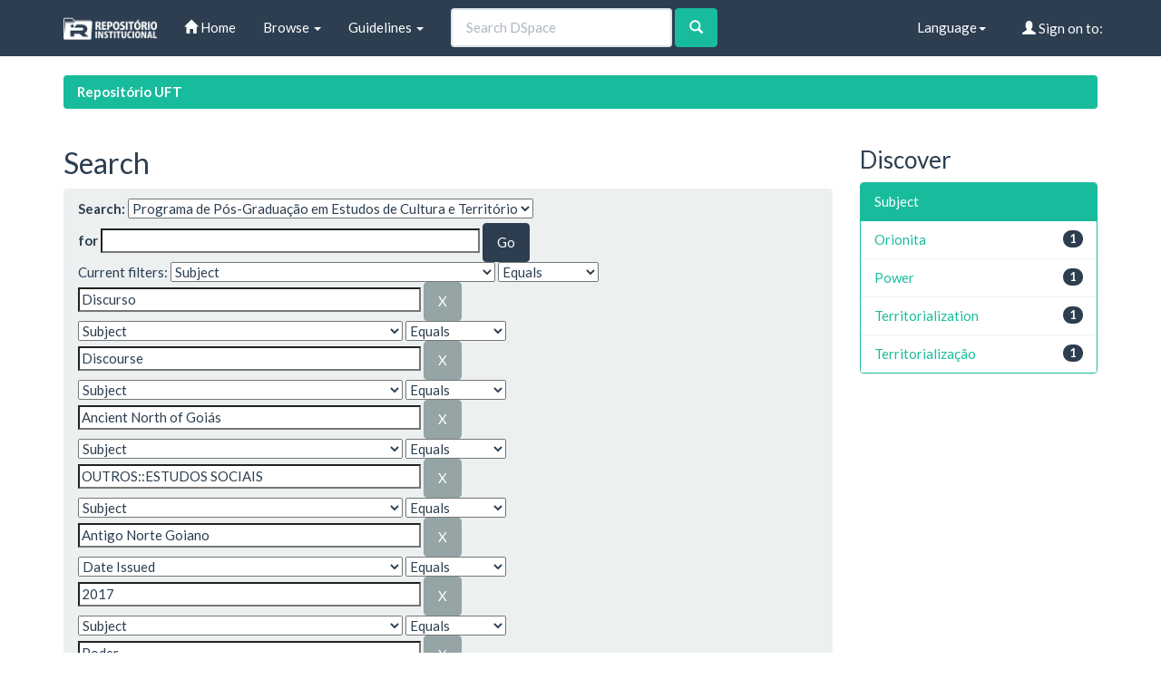

--- FILE ---
content_type: text/css
request_url: http://umbu.uft.edu.br/static/css/bootstrap/dspace-theme.min.css
body_size: 2799
content:
.browse_range,.prev-next-links,div.tagcloud{text-align:center}.banner img{padding:15px;margin:20px 20px 0}.brand{padding-top:20px}.brand h4{color:#999}ol.breadcrumb li{color:#fff;font-style:italic}ol.breadcrumb li a{color:#fff;font-weight:700;font-style:normal}body.undernavigation{overflow-x:hidden}#content{padding-bottom:60px}#designedby{padding:5px}#footer_feedback{padding-top:15px}input[type=file]{display:block;height:auto}div.panel-primary div.panel-heading a{color:#195483}img.ds-authority-confidence,span.ds-authority-confidence{width:16px;height:16px;margin:5px;background-repeat:no-repeat;padding:0 2px;vertical-align:bottom;color:transparent}img.ds-authority-confidence.cf-unset,span.ds-authority-confidence.cf-unset{background-image:url(../../../image/authority/bug.png)}img.ds-authority-confidence.cf-novalue,span.ds-authority-confidence.cf-novalue{background-image:url(../../../image/confidence/0-unauthored.gif)}img.ds-authority-confidence.cf-failed,img.ds-authority-confidence.cf-rejected,span.ds-authority-confidence.cf-failed,span.ds-authority-confidence.cf-rejected{background-image:url(../../../image/confidence/2-errortriangle.gif)}img.ds-authority-confidence.cf-notfound,span.ds-authority-confidence.cf-notfound{background-image:url(../../../image/confidence/3-thumb1.gif)}img.ds-authority-confidence.cf-ambiguous,span.ds-authority-confidence.cf-ambiguous{background-image:url(../../../image/confidence/4-question.gif)}img.ds-authority-confidence.cf-uncertain,span.ds-authority-confidence.cf-uncertain{background-image:url(../../../image/confidence/5-pinion.gif)}img.ds-authority-confidence.cf-accepted,span.ds-authority-confidence.cf-accepted{background-image:url(../../../image/confidence/6-greencheck.gif)}input.ds-authority-value{display:none}input.ds-authority-lock{vertical-align:bottom;height:24px;width:24px;margin-right:8px;background-repeat:no-repeat;background-color:transparent}input.ds-authority-lock.is-locked{background-image:url(../../../image/lock24.png)}input.ds-authority-lock.is-unlocked{background-image:url(../../../image/unlock24.png)}.label-required:after{content:" *"}html{position:relative;min-height:100%}body{margin-bottom:60px}footer.navbar-bottom{margin-bottom:0;position:absolute;bottom:0;width:100%;height:60px}#content>.jumbotron h1{font-size:50px}div.tagcloud{width:100%}div.tagcloud .tagcloud_1{color:#d96c27;font-weight:400;margin-right:5px}div.tagcloud .tagcloud_2{color:#424242;font-weight:400;margin-right:5px}div.tagcloud .tagcloud_3{color:#818183;font-weight:400;margin-right:5px}div.batchimport-info{color:gray}div.batchimport-info a{color:#47a447;font-weight:700}span.batchimport-error-tab{padding-left:10px}span.batchimport-error-caused{font-weight:700}.break-all{-ms-word-break:break-all;word-break:break-all;word-wrap:break-word}